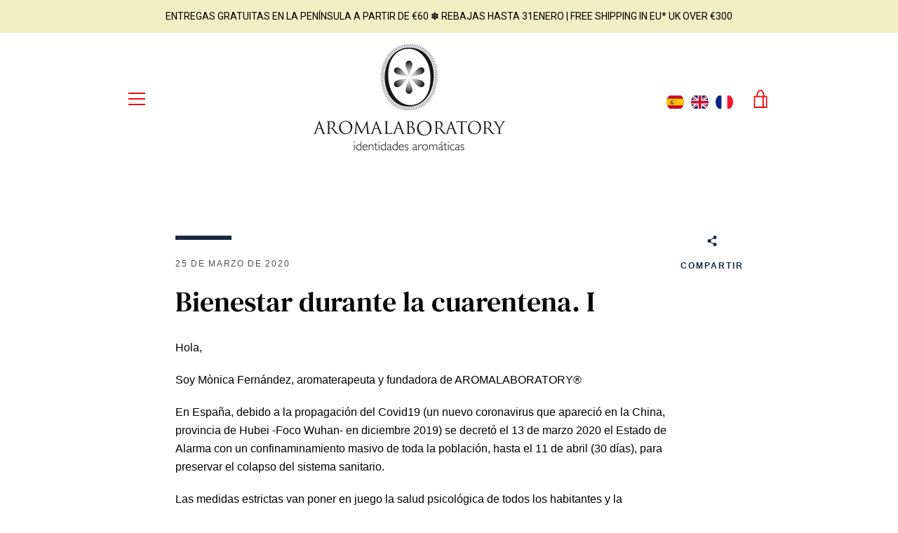

--- FILE ---
content_type: text/javascript
request_url: https://www.aromalaboratory.es/cdn/shop/t/13/assets/custom.js?v=101612360477050417211710857883
body_size: -603
content:
//# sourceMappingURL=/cdn/shop/t/13/assets/custom.js.map?v=101612360477050417211710857883
